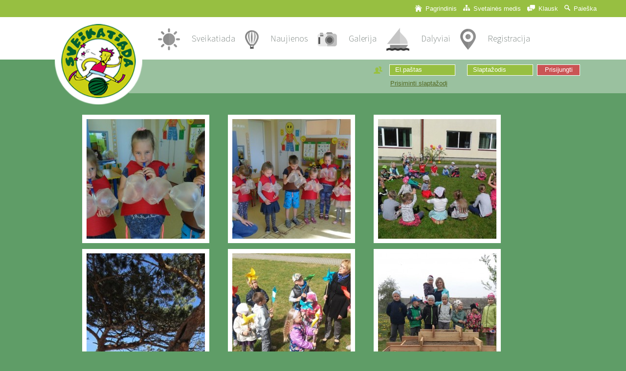

--- FILE ---
content_type: text/html; charset=utf-8
request_url: http://sveikatiada.lt/projekto-naujienos-12/sveikatinimo-ideju-konkursas-kvepuok-giliau-gyvenk-sveikiau-325
body_size: 6943
content:
<!DOCTYPE html>
<html lang="en">
<head>
  <meta charset="utf-8">
  <meta http-equiv="X-UA-Compatible" content="IE=edge">
  <meta name="description" content="">
  <meta name="author" content="Igor Lebedev">
  <link rel="icon" href="http://sveikatiada.lt/favicon.ico">


  <meta name="Robots" content="all, index"/> 
  <meta name="Googlebot" content="all, index"/>
  <meta name="Revisit-after" content="1 Months"/>
  <meta name="Expires" content="never"/>  

  <title>Projekto naujienos - Projektas „Sveikatiada“</title>

  <link href='http://fonts.googleapis.com/css?family=Source+Sans+Pro:400,200,300,600,700,900&subset=latin,latin-ext' rel='stylesheet' type='text/css'>

  <link href="http://sveikatiada.lt/application/views/theme/css/bootstrap.min.css" rel="stylesheet">
  <link href="http://sveikatiada.lt/application/views/theme/css/bootstrap-theme.css" rel="stylesheet">
  <link rel="stylesheet" href="http://sveikatiada.lt/application/views/theme/js/fancybox/jquery.fancybox.css" type="text/css" media="screen" />

  <!-- HTML5 shim and Respond.js IE8 support of HTML5 elements and media queries -->
  <!--[if lt IE 9]>
    <script src="https://oss.maxcdn.com/html5shiv/3.7.2/html5shiv.min.js"></script>
    <script src="https://oss.maxcdn.com/respond/1.4.2/respond.min.js"></script>
  <![endif]-->

  <script src="https://ajax.googleapis.com/ajax/libs/jquery/1.11.1/jquery.min.js"></script>
  <script>
    (function(i,s,o,g,r,a,m){i['GoogleAnalyticsObject']=r;i[r]=i[r]||function(){
    (i[r].q=i[r].q||[]).push(arguments)},i[r].l=1*new Date();a=s.createElement(o),
    m=s.getElementsByTagName(o)[0];a.async=1;a.src=g;m.parentNode.insertBefore(a,m)
    })(window,document,'script','//www.google-analytics.com/analytics.js','ga');
    ga('create', 'UA-47926975-1', 'auto');
    ga('send', 'pageview');
  </script>
</head>
<body id="bg">
<div id="fb-root"></div>
<script>(function(d, s, id) {
  var js, fjs = d.getElementsByTagName(s)[0];
  if (d.getElementById(id)) return;
  js = d.createElement(s); js.id = id;
  js.src = "//connect.facebook.net/lt_LT/sdk.js#xfbml=1&version=v2.0";
  fjs.parentNode.insertBefore(js, fjs);
}(document, 'script', 'facebook-jssdk'));</script><div class="container-fluid">
	<div class="header inner">
		<div class="tbg">
			<ul>
				<li><a href="http://sveikatiada.lt/"><img src="http://sveikatiada.lt/application/views/theme/image/icon-home.png" alt="home"> Pagrindinis</a></li>
				<li><a href="http://sveikatiada.lt/sitemap"><img src="http://sveikatiada.lt/application/views/theme/image/icon-webtree.png" alt=""> Svetainės medis</a></li>
				<li><a class="klausk" data-placement="bottom" href=""><img src="http://sveikatiada.lt/application/views/theme/image/icon-ask.png" alt=""> Klausk</a></li>
				<li><a data-placement="left" class="search" href=""><img src="http://sveikatiada.lt/application/views/theme/image/icon-search.png" alt=""> Paieška</a></li>
							</ul>
			<div id="klauskkontent" class="hide">
				<div class="container-fluid">
					<div class="row ccform">
						<span id="contact_form_alert"></span>
						<form action="forma/send_message/" method="post" accept-charset="utf-8" enctype="multipart/form-data" class="contact_form">
							<div class="col-md-4">
								<label>Vardas <span class="req">*</span></label>
								<input type="text" class="form-control" name="name" placeholder="Jūsų vardas">
								<label>Pavardė</label>
								<input type="text" class="form-control" name="surname" placeholder="Jūsų pavardė">
								<label>El.paštas <span class="req">*</span></label>
								<input type="text" class="form-control" name="email" placeholder="Jūsų el.paštas">
					          	<label>Tema</label>
								<input type="text" class="form-control" name="subject" placeholder="Tema">
							</div>
							<div class="col-md-8">
								<label>Pranešimas <span class="req">*</span></label>
								<textarea name="message" id="message" class="form-control span12" rows="7"></textarea>
								<input type="hidden" name="language" value="lt">
								<input type="hidden" name="dsasdasd" value="">
								<br />
								<button type="submit" class="submit btn btn-danger pull-right">Siųsti</button>
							</div>
						</form>
					</div>
				</div>
			</div>
			<div id="searchcont" class="hide">
				<form action="http://sveikatiada.lt/search" method="post" role="form" accept-charset="utf-8" enctype="multipart/form-data" class="search_form" id="search_form">
				  <div class="form-group">
				    <input type="text" placeholder="Raktažodis" name="keyword" class="ninput" required="required" />
				    <button type="submit" class="submit btn btn-danger" id="search_sbmt">Paieška</button>
				  </div>
				</form>
			</div>
		</div>
		<div class="container hcontainer">
			<div class="row">
				<div class="col-xs-3 text-center">
					<a class="brand" href="http://sveikatiada.lt/#virsus"><img src="http://sveikatiada.lt/application/views/theme/image/logo.png" alt="Projektas „Sveikatiada“" /></a>
				</div>
				<div class="col-xs-9">
					<div class="menu">
						<ul class="nav"><li class=""><a href="http://sveikatiada.lt/#virsus">
					
					<span class="item-name">Pagrindinis</span>
				</a></li><li class=""><a href="http://sveikatiada.lt/#sveikatiada">
					<img src="http://sveikatiada.lt/application/views/theme/image/sveikatiada.png" alt="Sveikatiada"/>
					<span class="item-name">Sveikatiada</span>
				</a></li><li class=""><a href="http://sveikatiada.lt/#naujienos">
					<img src="http://sveikatiada.lt/application/views/theme/image/naujienos.png" alt="Naujienos"/>
					<span class="item-name">Naujienos</span>
				</a></li><li class=""><a href="http://sveikatiada.lt/#galerija">
					<img src="http://sveikatiada.lt/application/views/theme/image/galerija.png" alt="Galerija"/>
					<span class="item-name">Galerija</span>
				</a></li><li class=""><a href="http://sveikatiada.lt/#dalyviai">
					<img src="http://sveikatiada.lt/application/views/theme/image/dalyviai.png" alt="Dalyviai"/>
					<span class="item-name">Dalyviai</span>
				</a></li><li class=""><a href="http://sveikatiada.lt/#registracija">
					<img src="http://sveikatiada.lt/application/views/theme/image/registracija.png" alt="Registracija"/>
					<span class="item-name">Registracija</span>
				</a></li></ul>					</div>
				</div>
			</div>
		</div>
		<div class="login-window">
			<div class="lw-container">
				<div class="content-container">
						<script>
	$(document).ready(function($){
		$(".user_form .submit").click(function(event){
			$.ajax({
				url: "http://sveikatiada.lt/login",
				type: "POST",
				dataType : 'json',
				data: $('.user_form').serialize(),
				success: function(data){  
					if (data.error === false) {
						$(".lw-container .content-container").html(data.log_data);
						setTimeout(function() {
							location.reload();
						}, 1000);
					}
					$("#user_form_alert").html(data.message);
				}
			});
			event.preventDefault();
		});
		
		$(document).on('click', '#fpformSubmit', function(e) {
			e.preventDefault();
			$.ajax({
				url: $(this).closest('form').attr('action'),
				type: "POST",
				dataType : 'json',
				data: $(this).closest('form').serialize(),
				success: function(data){  
					$("#forget_pass_alert").html(data.message);
					if (data.error == false) {
						$('#fpform').trigger("reset");
					};
				}
			});
		});
	});
</script>

<div id="user_form_alert"></div>
<form action="http://sveikatiada.lt/login" method="post" role="form" accept-charset="utf-8" enctype="multipart/form-data" class="user_form">
	<img src="http://sveikatiada.lt/application/views/theme/image/icon-login.png" alt="login">
  <input class="email" placeholder="El.paštas" required type="email" name="identity">
  <input class="pass" placeholder="Slaptažodis" required type="password" name="password">
  <input value="1" type="hidden" name="remember">
  <button class="submit" type="submit">Prisijungti</button>
</form>
<a data-placement="bottom" data-toggle="popover" data-title="Prisiminti slaptažodį" data-container="body" type="button" data-html="true" href="#" id="forget_pass" class="forget_pass">Prisiminti slaptažodį</a>
<div id="pcont" class="hide">
	<div id="forget_pass_alert"></div>
	<form action="http://sveikatiada.lt/my_account/forget_pass" method="post" role="form" accept-charset="utf-8" enctype="multipart/form-data" class="forget_pass_form" id="fpform">
	  <div class="form-group">
	    <input type="email" placeholder="El.paštas" name="email" class="ninput" required="required" />
	    <button type="submit" class="submit btn btn-danger" id="fpformSubmit">Atnaujinti slaptažodį</button>
	  </div>
	</form>
</div>				</div>
			</div>
		</div>
	</div>
</div><link href="http://sveikatiada.lt/application/views/theme/css/renginiai.css" rel="stylesheet">
<br />
<div class="container-fluid container-inner article">
	<div class="container">
		<div class="row">
			<div class="col-xs-12">
							</div>
		</div>
		<div class="row">
			<div class="col-xs-10 col-xs-offset-1">
				<div class="topDesc">
																										<a href="http://sveikatiada.lt/upload/articles_images/325/def/Paveikslėlis1.jpg" class="thumb image innerimg gal0" rel="gallery-451"><span class="img-container">
									<img src="http://sveikatiada.lt/upload/articles_images/325/thumb/Paveikslėlis1.jpg" alt="0" title="0"/>
								</span>
								</a>
															<a href="http://sveikatiada.lt/upload/articles_images/325/def/Paveikslėlis2.jpg" class="thumb image innerimg gal0" rel="gallery-451"><span class="img-container">
									<img src="http://sveikatiada.lt/upload/articles_images/325/thumb/Paveikslėlis2.jpg" alt="0" title="0"/>
								</span>
								</a>
															<a href="http://sveikatiada.lt/upload/articles_images/325/def/Paveikslėlis3.jpg" class="thumb image innerimg gal0" rel="gallery-451"><span class="img-container">
									<img src="http://sveikatiada.lt/upload/articles_images/325/thumb/Paveikslėlis3.jpg" alt="0" title="0"/>
								</span>
								</a>
															<a href="http://sveikatiada.lt/upload/articles_images/325/def/Paveikslėlis4.jpg" class="thumb image innerimg gal0" rel="gallery-451"><span class="img-container">
									<img src="http://sveikatiada.lt/upload/articles_images/325/thumb/Paveikslėlis4.jpg" alt="0" title="0"/>
								</span>
								</a>
															<a href="http://sveikatiada.lt/upload/articles_images/325/def/Paveikslėlis9.jpg" class="thumb image innerimg gal0" rel="gallery-451"><span class="img-container">
									<img src="http://sveikatiada.lt/upload/articles_images/325/thumb/Paveikslėlis9.jpg" alt="0" title="0"/>
								</span>
								</a>
															<a href="http://sveikatiada.lt/upload/articles_images/325/def/Paveikslėlis10.jpg" class="thumb image innerimg gal0" rel="gallery-451"><span class="img-container">
									<img src="http://sveikatiada.lt/upload/articles_images/325/thumb/Paveikslėlis10.jpg" alt="0" title="0"/>
								</span>
								</a>
																							<div class="content innercont">
						<div class="heading">SVEIKATINIMO IDĖJŲ KONKURSAS: ,,Kvėpuok giliau - gyvenk sveikiau"</div>
						<hr />
						<div class="date">
							2017-08-07						</div>
					</div>
				</div><br />
				<p style="margin: 0px 2px; border: 0px; padding: 0px; text-indent: 2em; text-align: justify; color: rgb(0, 0, 0); font-family: Arial, Helvetica, sans-serif; font-size: medium;">
	<span style="color:#ffffff;">&bdquo;Taisyklingas kvėpavimas ir aktyvi fizinė veikla ne tik treniruoja vaikų kvėpavimo sistemą, ją grūdina, bet ir turi didelę įtaką fiziniam vaikų vystymuisi. Todėl labai svarbu vaikus i&scaron;mokyti kvėpuoti taisyklingai. Kvėpavimas &ndash; tai sveikas gyvenimas&ldquo;, &ndash; teigė Kurmaičių pradinės mokyklos ikimokyklinio ugdymo auklėtoja Jurgita Česnavičienė, pristačiusi gegužės-birželio mėnesiais įvykdytą projektą ,,Kvėpuok giliau &ndash; gyvenk sveikiau&ldquo;.</span></p>
<p style="margin: 0px 2px; border: 0px; padding: 0px; text-indent: 2em; text-align: justify; color: rgb(0, 0, 0); font-family: Arial, Helvetica, sans-serif; font-size: medium;">
	<br />
	<span style="color:#ffffff;">&nbsp; &nbsp;Pasak J. Česnavičienės, daug vaikų kvėpuoja netaisyklingai ir pavir&scaron;utini&scaron;kai, kartais nesąmoningai sulaiko kvėpavimą, o tai yra žalinga jų sveikatai.</span></p>
<p style="margin: 0px 2px; border: 0px; padding: 0px; text-indent: 2em; text-align: justify; color: rgb(0, 0, 0); font-family: Arial, Helvetica, sans-serif; font-size: medium;">
	<br />
	<span style="color:#ffffff;">&nbsp; &nbsp; &nbsp; &bdquo;Pastaraisiais metais padidėjo vir&scaron;utinių kvėpavimo takų susirgimų tarp vaikų. Tėvai mažai dėmesio skiria vaikų kvėpavimui, buvimui gryname ore, mank&scaron;telėms, žaidimams-pratimams, kurie i&scaron;moko vaikus taisyklingai kvėpuoti &ndash; tai padėtų sumažinti sergamumą kvėpavimo takų ligomis&ldquo;, &ndash; teigė J. Česnavičienė, paai&scaron;kindama, kaip kilo idėja parengti projektą, mokantį taisyklingo kvėpavimo įgūdžių.</span></p>
<p style="margin: 0px 2px; border: 0px; padding: 0px; text-indent: 2em; text-align: justify; color: rgb(0, 0, 0); font-family: Arial, Helvetica, sans-serif; font-size: medium;">
	<br />
	<span style="color:#ffffff;">&nbsp; &nbsp; &nbsp; &nbsp;Projektu ,,Kvėpuok giliau &ndash; gyvenk sveikiau&ldquo; Kurmaičių pradinė mokykla atsiliepė į sveikos gyvensenos ugdymo programos &bdquo;Sveikatiados&ldquo; kvietimą teikti parai&scaron;kas sveikatinimo idėjų konkurse &ndash; juo siekiama paremti mokyklų originaliausias idėjas, kuriomis būtų galima populiarinti sveiką gyvenseną. Prie konkurso įgyvendinimo prisideda UAB ,,Pontem&quot; bei V&scaron;Į ,,Kretingos maistas.&nbsp;</span></p>
<p style="margin: 0px 2px; border: 0px; padding: 0px; text-indent: 2em; text-align: justify; color: rgb(0, 0, 0); font-family: Arial, Helvetica, sans-serif; font-size: medium;">
	<br />
	<span style="color:#ffffff;">&nbsp; &nbsp; &nbsp; &nbsp;&bdquo;Konkurso organizatoriai sulaukė didelio mokyklų aktyvumo ir įsitraukimo į idėjų kūrimą &ndash; konkurse dalyvavo 63 mokyklos ir darželiai. Komisija, vertindama visas gautas idėjas, atsižvelgė į atitikimą konkurso nuostatoms, siūlomos idėjos masi&scaron;kumą bei originalumą, projekto svarbą mokyklos bendruomenei bei bendruomenės ir partnerių įsitraukimą ir, žinoma, pateikto projekto tęstinumą. Geriausius projektus pateikusioms ugdymo įstaigoms buvo paskirtas finansavimas idėjoms įgyvendinti. Mūsų mokykla konkursui pateikė parai&scaron;ką ,,Kvėpuok giliau &ndash; gyvenk sveikiau&ldquo; &ndash; laimėjome ir vykdėme įvairias veiklas: darėme taisyklingo kvėpavimo pratimus, įsirengėme pakeliamą lysvę, kurioje pasodinome vaistinių augalų, nusipirkome įvairių kvėpavimui skirtų priemonių&ldquo;, &ndash; pasidžiaugė J. Česnavičienė.</span></p>
<p style="margin: 0px 2px; border: 0px; padding: 0px; text-indent: 2em; text-align: justify; color: rgb(0, 0, 0); font-family: Arial, Helvetica, sans-serif; font-size: medium;">
	<br />
	<span style="color:#ffffff;">&nbsp; &nbsp;Jos teigimu, vykdant projektą ,,Kvėpuok giliau &ndash; gyvenk sveikiau&ldquo; ikimokyklinio (1-6 metų) ir prie&scaron;mokyklinio ugdymo (6-7 metų) grupių vaikai i&scaron; pradžių atliko testą, i&scaron;siai&scaron;kinant, ar jie kvėpuoja taisyklingai, o paskui jie buvo mokomi kvėpavimo pratimų, kurie buvo integruojami į įvairius žaidimus ir veiklas.</span></p>
<p style="margin: 0px 2px; border: 0px; padding: 0px; text-indent: 2em; text-align: justify; color: rgb(0, 0, 0); font-family: Arial, Helvetica, sans-serif; font-size: medium;">
	<br />
	<span style="color:#ffffff;">&nbsp; &nbsp; &bdquo;Vaikų kasdien laukė vis naujas užsiėmimas, per kurį buvo mokomasi taisyklingo kvėpavimo įgūdžių. I&scaron; pradžių vaikams nebuvo lengva suprasti, kada ir kaip reikia įtraukti orą, o kada &ndash; i&scaron;pūsti, jiems imdavo svaigti galva, bet neilgai trukus jie perprato, kaip reikia taisyklingai atlikti užduotis&ldquo;, &ndash; pasakojo J. Česnavičienė, kuri užduotis kūrė, pasitardama su visuomenės sveikatos priežiūros specialiste.</span><br />
	&nbsp;</p>
<p style="margin: 0px 2px; border: 0px; padding: 0px; text-indent: 2em; text-align: justify; color: rgb(0, 0, 0); font-family: Arial, Helvetica, sans-serif; font-size: medium;">
	<span style="color:#ffffff;">&nbsp;Kvėpavimo pratimai buvo ne tik naudingi, bet ir žaismingi, todėl vaikai juos noriai atliko: pavyzdžiui, jie pūsdami orą per &scaron;iaudelį turėjo varinėti kamuoliuką tam tikromis kryptimis, bandyti &scaron;iaudeliu perne&scaron;ti žiedlapį nuo vieno stalo prie kito, pūsti plunksneles, balionus, užpūsti žvakes ar įsukti vėjo malūnėlius. Daug įspūdžių vaikai patyrė per įstaigoje suorganizuotą burbulų pūtimo &scaron;ventę &ndash; ,,Burbuliadienį&ldquo;.</span></p>
<p style="margin: 0px 2px; border: 0px; padding: 0px; text-indent: 2em; text-align: justify; color: rgb(0, 0, 0); font-family: Arial, Helvetica, sans-serif; font-size: medium;">
	<br />
	<span style="color:#ffffff;">&nbsp; &nbsp; &nbsp;Stiprindami sveikatą, vaikai buvo skatinami judėti, žaisti, sportuoti gryname ore. Be to, darželinukai įgijo ir teorinių žinių &ndash; per sveikatingumo valandėlę ,,Kodėl a&scaron; turiu mokėti kvėpuoti?&ldquo; jie sužinojo, kaip įkvepiant ir i&scaron;kvepiant susitraukinėja plaučiai, kad jie yra didžiausias kūno organas &ndash; i&scaron;skleidę vidinį plaučių pavir&scaron;ių, užklotumėte maždaug 100 kv. m plotą. Vaikams buvo įdomu i&scaron;girsti ir tokių faktų: per vieną minutę įkvepiama apie 6 litrus oro, o per dieną vidutini&scaron;kai įkvepiame ir i&scaron;kvepiame iki 23 tūkstančių kartų ir taip i&scaron;gariname apie 500 ml vandens, per plaučius, kvėpuodami i&scaron; organizmo pa&scaron;aliname net 70 proc. medžiagų apykaitos produktų liekanų (toksinų, &scaron;lakų ir kt.) ir t.t. Vaikai, padedant tėvams, įstaigos kieme įsirengė pakeliamą lysvę, kurioje pasisėjo vaistažolių ir sužinojo, kuo jos gali būti naudingos susirgus per&scaron;alimo ligomis.</span></p>
<p style="margin: 0px 2px; border: 0px; padding: 0px; text-indent: 2em; text-align: justify; color: rgb(0, 0, 0); font-family: Arial, Helvetica, sans-serif; font-size: medium;">
	<br />
	<span style="color:#ffffff;">&nbsp; &nbsp;&bdquo;Nors projektas baigėsi, tačiau pratimus, skirtus mokyti taisyklingo kvėpavimo įgūdžius, į ugdomąją veiklą įtrauksime ir ateityje. Taip pat į projektą skatinome įsitraukti ir ugdytinių tėvus, su kuriais pasidalinome žiniomis apie kvėpavimo ligų profilaktines priemones, paraginome kvėpavimo pratimus, kurie vaikams yra tarsi žaidimas, atlikti ir namuose&ldquo;, &ndash; pasakojo J. Česnavičienė.</span></p>
<p style="margin: 0px 2px; border: 0px; padding: 0px; text-indent: 2em; text-align: justify; color: rgb(0, 0, 0); font-family: Arial, Helvetica, sans-serif; font-size: medium;">
	<br />
	<span style="color:#ffffff;">&nbsp; &nbsp; &nbsp; &nbsp;Kurmaičių pradinė mokykla &bdquo;Sveikatiados&ldquo; konkurse dalyvauja ir laimi jau trečius metus. Pernai įvykdytas projektas, skirtas plok&scaron;čiapėdystės profilaktikai ,,Takučiu į sveikatos &scaron;alį&ldquo; &ndash; už skirtas lė&scaron;as mokyklos kieme įsirengtas ,,Sveikatingumo takelis&ldquo;, įsigyti plok&scaron;čiapėdystės profilaktikai skirti nelygios faktūros diskai.</span></p>
<p style="margin: 0px 2px; border: 0px; padding: 0px; text-indent: 2em; text-align: justify; color: rgb(0, 0, 0); font-family: Arial, Helvetica, sans-serif; font-size: medium;">
	&nbsp;</p>
<h3 style="margin: 0px; font-family: &quot;Times New Roman&quot;, Times, serif; font-size: 17.6px; color: rgb(0, 0, 0);">
	<span style="color:#ffffff;">Testas: Kaip pasitikrinti, ar vaiko kvėpavimas yra taisyklingas (Jeigu į visus teiginius atsakymas &bdquo;taip&ldquo;, vadinasi, kvėpuojama taisyklingai):</span></h3>
<p style="margin: 0px 2px; border: 0px; padding: 0px; text-indent: 2em; text-align: justify; color: rgb(0, 0, 0); font-family: Arial, Helvetica, sans-serif; font-size: medium;">
	<span style="color:#ffffff;">&bull; kvėpavimas tylus, negirdimas;</span></p>
<p style="margin: 0px 2px; border: 0px; padding: 0px; text-indent: 2em; text-align: justify; color: rgb(0, 0, 0); font-family: Arial, Helvetica, sans-serif; font-size: medium;">
	<span style="color:#ffffff;">&bull; kvėpuojant nesikilnoja krūtinės ląsta;</span></p>
<p style="margin: 0px 2px; border: 0px; padding: 0px; text-indent: 2em; text-align: justify; color: rgb(0, 0, 0); font-family: Arial, Helvetica, sans-serif; font-size: medium;">
	<span style="color:#ffffff;">&bull; kvėpuojant pečių juostos raumenys nejuda;</span></p>
<p style="margin: 0px 2px; border: 0px; padding: 0px; text-indent: 2em; text-align: justify; color: rgb(0, 0, 0); font-family: Arial, Helvetica, sans-serif; font-size: medium;">
	<span style="color:#ffffff;">&bull; kvėpuojant kilnojasi pilvas (įkvepiant jis i&scaron;sipučia, o i&scaron;kvepiant susitraukia);</span></p>
<p style="margin: 0px 2px; border: 0px; padding: 0px; text-indent: 2em; text-align: justify; color: rgb(0, 0, 0); font-family: Arial, Helvetica, sans-serif; font-size: medium;">
	<span style="color:#ffffff;">&bull; nesinori giliai atsidusti;</span></p>
<p style="margin: 0px 2px; border: 0px; padding: 0px; text-indent: 2em; text-align: justify; color: rgb(0, 0, 0); font-family: Arial, Helvetica, sans-serif; font-size: medium;">
	<span style="color:#ffffff;">&bull; kvėpuojama pro nosį;</span></p>
<p style="margin: 0px 2px; border: 0px; padding: 0px; text-indent: 2em; text-align: justify; color: rgb(0, 0, 0); font-family: Arial, Helvetica, sans-serif; font-size: medium;">
	<span style="color:#ffffff;">&bull; kvėpavimo dažnis &ndash; ne daugiau kaip 10&ndash;15 kartų per minutę;</span></p>
<p style="margin: 0px 2px; border: 0px; padding: 0px; text-indent: 2em; text-align: justify; color: rgb(0, 0, 0); font-family: Arial, Helvetica, sans-serif; font-size: medium;">
	<span style="color:#ffffff;">&bull; pridėjus delną prie nosies, i&scaron;kvėpiant jaučiama ne oro srovė, o &scaron;iluma.<br />
	<br />
	<br />
	Pajūrio naujienos</span></p>
				<hr />
				<div class="fb-share-button" style="background:#fff; padding:0px 3px 3px 3px; border-radius:4px;" data-href="http://sveikatiada.lt/projekto-naujienos-12/sveikatinimo-ideju-konkursas-kvepuok-giliau-gyvenk-sveikiau-325"></div>
				<div class="related_articles">
											<a href="http://sveikatiada.lt/projekto-naujienos-12/tukstanciai-lietuvos-moksleiviu-isgelbejo-ir-paaukojo-5-tonas-maisto-458" class="item">
							Tūkstančiai Lietuvos moksleivių išgelbėjo ir paaukojo 5 tonas maisto <span class="pull-right">2022-11-24</span>
						</a>
											<a href="http://sveikatiada.lt/projekto-naujienos-12/piesiniu-konkursas-pasaulis-kuriame-maisto-uztenka-visiems-457" class="item">
							Piešinių konkursas “Pasaulis, kuriame maisto užtenka visiems” <span class="pull-right">2022-09-05</span>
						</a>
											<a href="http://sveikatiada.lt/projekto-naujienos-12/konkursas-kuo-daugiau-isgelbeto-maisto-456" class="item">
							Konkursas – „Kuo daugiau išgelbėto maisto!” <span class="pull-right">2022-09-05</span>
						</a>
											<a href="http://sveikatiada.lt/projekto-naujienos-12/sveikatiados-ambasadoriu-suvaziavimas-viskas-apie-svente-vienoje-vietoje-455" class="item">
							„Sveikatiados“ ambasadorių suvažiavimas! Viskas apie šventę vienoje vietoje <span class="pull-right">2022-06-27</span>
						</a>
											<a href="http://sveikatiada.lt/projekto-naujienos-12/visus-sveikiname-su-tarptautine-sokio-diena-ir-kvieciame-dalyvauti-konkurse-sok-ir-nesustok-452" class="item">
							Kviečiame dalyvauti konkurse - „Šok ir nesustok“! <span class="pull-right">2022-04-28</span>
						</a>
											<a href="http://sveikatiada.lt/projekto-naujienos-12/pietu-kovu-ringo-laimetojai-453" class="item">
							„Pietų kovų ringo!" - LAIMĖTOJAI <span class="pull-right">2022-04-22</span>
						</a>
											<a href="http://sveikatiada.lt/projekto-naujienos-12/konkursas-pietu-kovu-ringas-451" class="item">
							Konkursas - „Pietų kovų ringas! <span class="pull-right">2022-03-14</span>
						</a>
											<a href="http://sveikatiada.lt/projekto-naujienos-12/pietu-kovu-ringo-receptai-450" class="item">
							„Pietų kovų ringo" receptai! <span class="pull-right">2022-03-12</span>
						</a>
											<a href="http://sveikatiada.lt/projekto-naujienos-12/mano-megstamiausias-uzkandis-laimetojai-449" class="item">
							„Mano mėgstamiausias užkandis!" - laimėtojai! <span class="pull-right">2022-03-07</span>
						</a>
									</div>
			</div>
		</div>
		<br /><br />
	</div>
</div>
<br /><br /><br />	<div class="footer">
		<div class="top-arrow" id="scroller"></div>
		<div class="text">
			<div class="container">
				<div class="row">
					<div class="col-xs-12">
						<p class="pull-left">&copy; Projektas „Sveikatiada“ 2026</p>
						<p class="pull-right">Sukūrė <a href="http://dizainoarkliukas.lt" target="_blank">Dizaino arkliukas</a></p>        
					</div>
				</div>
			</div>
		</div>
			</div>
	<script type="text/javascript" src="http://sveikatiada.lt/application/views/theme/js/bootstrap.min.js"></script>
	<script type="text/javascript" src="http://sveikatiada.lt/application/views/theme/js/fancybox/jquery.fancybox.pack.js"></script>
	<script type="text/javascript" src="http://sveikatiada.lt/application/views/theme/js/jquery.mousewheel-3.0.6.pack.js"></script>
	<script type="text/javascript" src="http://sveikatiada.lt/application/views/theme/js/skrollr.min.js"></script>
	<script type="text/javascript" src="http://sveikatiada.lt/application/views/theme/js/jquery.nicescroll.min.js"></script>
	<script type="text/javascript" src="http://sveikatiada.lt/application/views/theme/js/default.js"></script>
</body>
</html>

--- FILE ---
content_type: text/css
request_url: http://sveikatiada.lt/application/views/theme/css/bootstrap-theme.css
body_size: 4191
content:
.nicescroll-rails {
  z-index: 999 !important;
}
* {
  -webkit-text-size-adjust:none !important;
  outline: none !important;
}
html, body {
  font-family: 'Source Sans Pro', sans-serif;
  font-size: 14px;
}
body {
  min-width: 1170px;
  position: relative;
  height: 100% !important;
}
.container-fluid {
  padding: 0px;
  min-width: 1170px;
}
.container {
  max-width: none !important;
  width: 1170px;
  min-width: 1170px;
}
.section {
  min-height: 1000px;
  background: #e9e5e5;
}
.section0 {
  background: #97bf41;
  height: 1132px;
}
.tbg {
  background: #97bf41;
  height: 35px;
  text-align: right;
}
.tbg ul {
  margin: 0px auto;
  padding: 7px 0px 0px 0px;
  list-style: none;
  width: 1170px;
}
.tbg ul li {
  display: inline-block;
  vertical-align: middle;
}
.tbg ul li a {
  color: #fff;
  text-decoration: none;
  display: block;
  margin: 0px 5px;
  font-family: 'Arial', sans-serif;
  font-size: 0.9em;
}
.tbg ul li a img {
  vertical-align: top;
  margin-right: 3px;
}
.hcontainer {
  height: 87px;
}
.header {
  min-width: 1170px;
  width: 100%;
  height: 190px;
  background: url(../image/hbg.png) repeat-x;
  position: fixed;
  z-index: 999;
}
.header.inner {
  position: relative;
}
.brand {
  z-index: 9999;
  display: inline-block;
  height: 179px;
  width: 179px;
  position: relative !important;
}
.brand img {
  max-width: 100%;
}
/*.scr .brand {
  height: 132px;
}*/
.menu ul {
  padding: 0px;
  margin: 0px 0px 0px -50px;
  vertical-align: top;
  list-style: none;
}
.menu ul li {
  display: inline-block;
  vertical-align: middle;
  margin: 0px 10px;
}
.menu ul li:first-child {
  display: none;
}
.menu ul li a {
  line-height: 87px;
  font-size: 18px;
  font-weight: 200;
  font-size: 1.3em;
  color: #48544f;
  display: block;
  background: none;
  padding: 0px;
}
.menu ul li a span {
  -webkit-transition: color, 0.2s ease;
  -o-transition: color, 0.2s ease;
  transition: color, 0.2s ease;
}
.menu ul li a:hover, .menu ul li a:focus {
  text-decoration: none;
  background: none;
}
.menu ul li a:hover span, .menu ul li.active a span {
  color: #97bf41;
}
.menu ul li.active a {
  background: url('../image/navhover.png') no-repeat scroll 75% 100% transparent;
}
.menu ul li a img {
  margin-right: 20px;
}
.login-window {
  background: url(../image/top-inner-bg-wide.png) no-repeat top center;
  width: 100%;
  min-width: 1170px;
}
.alert {
  padding: 10px 15px;
  margin-bottom: 10px;
}
.alert-danger {
  background: #fff;
}
.lw-container {
  height: 69px;
  width: 850px;
  margin: 0px auto;
}
.content-container {
  position: relative;
}
.lw-container .content-container {
  width: 1140px;
  margin-left: -165px;
  text-align: right;
  position: relative;
}
.user_form {
  font-family: 'Arial', sans-serif;
  padding: 10px 0px 5px 0px;
}
.user_form img, .logged img {
  margin-right: 10px;
}
.submit {
  -webkit-transition: all 0.3s ease;
  -o-transition: all 0.3s ease;
  transition: all 0.3s ease;
}
.user_form input, .user_form .submit {
  display: inline-block;
  vertical-align: middle;
  width: 135px;
  padding: 2px 11px;
  border: solid #fff 1px;
  background: #97bf41;
  color: #fff;
  font-size: 0.9em;
  margin-right: 4px;
}
.user_form input.email {
  margin-right: 20px;
}
.user_form .submit {
  width: 88px;
  background: #ca5454;
}
.forget_pass {
  font-family: 'Arial', sans-serif;
  margin-right: 275px;
  color: #516720;
  font-size: 0.9em;
  text-decoration: underline;
}
.forget_pass:hover {
  text-decoration: none;
  color: #516720;
}
.user_form ::-webkit-input-placeholder { /* WebKit browsers */
  color:    #fff;
}
.user_form :-moz-placeholder { /* Mozilla Firefox 4 to 18 */
  color:    #fff;
  opacity:  1;
}
.user_form ::-moz-placeholder { /* Mozilla Firefox 19+ */
  color:    #fff;
  opacity:  1;
}
.user_form :-ms-input-placeholder { /* Internet Explorer 10+ */
  color:    #fff;
}

.skrollable {
  position:fixed;
  /*z-index:100;*/
}

.skrollr-mobile .skrollable {
  position:absolute;
}

.skrollable .skrollable {
  position:absolute;
}

.skrollable .skrollable .skrollable {
  position:static;
}
#clouds1 {
  height: 252px;
  background: url(../image/par-big_clouds.png) no-repeat top center;
  width: 100%;
}
#clouds2 {
  height: 165px;
  background: url(../image/par-small_clouds.png) no-repeat top center;
  width: 100%;
}
#city {
  height: 309px;
  background: url(../image/par-city.png) no-repeat top center;
  width: 100%;
}
#people {
  height: 882px;
  background: url(../image/par-people.png) no-repeat top center;
  width: 100%;
}
#content1 {
  height: 238px;
  background: #acdc77;
  width: 100%;
}
.center {
  width: 0px;
  height: 238px;
  display: inline-block;
  vertical-align: middle;
}
#content1 .description {
  display: inline-block;
  vertical-align: middle;
  width: 99%;
}
#content1 .description .content {
  width: 975px;
  padding-left: 30px;
  margin: 0px auto;
  color: #4d4d4d;
  line-height: 16px;
}
#content1 .description .content table tr td {
  vertical-align: top;
}
#content1 .description .content table tr td:first-child {
  width: 163px;
}
#content1 .description .content table tr td:first-child + td {
  width: 700px;
  padding-right: 100px;
}
#content1 .description .content table tr td:first-child + td + td {
  width: 170px;
}
#content1 .description .content table tr td:first-child + td + td + td {
  width: 400px;
}
#content1 .description .content strong {
  font-size: 1.3em;
  font-weight: normal;
  text-decoration: underline;
}
#content1 .description .content a {
  font-weight: bold;
  text-decoration: none;
  color: #4d4d4d;
}
.main-block {
  position: relative;
  z-index: 2;
  min-height: 150px;
  margin-top: 290px;
}
.main-block h1 {
  font-size: 48px;
  font-weight: 700;
  color: #fff;
  line-height: 95px;
  margin: 0px;
  padding: 0px; 
}
.search-form input {
  display: inline-block;
  vertical-align: middle;
  width: 653px;
  height: 54px;
  background: #fff;
  border: 0px;
  border-radius: 2px;
  margin-right: 13px;
}
.search-form .submit {
  font-size: 18px;
  font-weight: 400;
  height: 54px;
  line-height: 54px;
  display: inline-block;
  vertical-align: middle;
  width: 135px;
  padding: 0px 11px;
  border: solid #fff 1px;
  background: #ca5454;
  color: #fff;
}
.search-form .submit:hover, .user_form .submit:hover {
  background: #a33737;
}
.section1 {
  background: #5791ac url(../image/greenBg.png) repeat-x bottom;
  height: 6600px;
}
#clouds3 {
  height: 190px;
  background: url(../image/par-clouds3.png) no-repeat top center;
  width: 100%;
}
#sea {
  height: 276px;
  background: url(../image/par-sea.png) repeat-x top center;
  width: 100%;
  opacity: 0.6;
}
#ship {
  height: 286px;
  background: url(../image/par-ship.png) no-repeat top center;
  width: 100%;
}
#sea-content {
  height: 500px;
  width: 100%;
}
.col-xs-12 {
  position: relative;
}
.round {
  width: 177px;
  height: 177px;
  display: inline-block;
  position: absolute;
  z-index: 9;
  top: -88px;
  left: 50%;
  margin-left: -88px;
}
.heading {
  text-align: center;
  color: #fff;
  font-size: 48px;
  font-weight: 200;
}
.section1 .round {
  background: url(../image/about-round.png) no-repeat top center;
}
.tabs {

}
.tabs-titles {
  margin: 70px 0px 40px;
}
.tabs-titles a {
  display: inline-block;
  vertical-align: middle;
  border: solid #fff 1px;
  color: #fff;
  font-weight: 500;
  font-size: 16px;
  padding: 0px 55px;
  line-height: 32px;
  margin-right: 30px;
  background: transparent;
}
.tabs-titles a.active {
  background: #f07150;
}
.tabs-content {
  font-size: 16px;
  color: #fff;
  line-height: 18px;
}
.tabs-content .tab {
  display: none;
}
.tabs-content .tab.active {
  display: block;
  font-size: 14px;
  line-height: 18px;
}
.section2 {
  background: #5f9d67;
  height: 2100px;
}
#clouds4 {
  width: 100%;
  background: url(../image/par-clouds4.png) no-repeat top center;
  height: 180px;
}
#baloon {
  width: 100%;
  background: url(../image/par-baloon.png) no-repeat top center;
  height: 302px;
}
#news-content {
  width: 100%;
  height: 725px;
}
.section2 .round {
  background: url(../image/news-round.png) no-repeat top center;
  margin-top: -2600px;
}
.art-tabs a {
  color: #fff !important;
  background: #41844e;
  border: 0px;
  -webkit-transition: background 0.2s ease;
  -o-transition: background 0.2s ease;
  transition: background 0.2s ease;
}
.art-tabs a.active, .art-tabs a:hover {
  background: #7ac489;
  text-decoration: none;
}
.articles {

}
.articles .image {
  display: block;
}
.articles .image .imgcont {
  height: 182px;
  overflow: hidden; 
  border: solid #fff 9px;
  border-left: solid #fff 12px;
  border-right: solid #fff 12px;
  background: #fff;
}
.articles .image img {
  max-width: 100%;
}
.articles h6 {
  font-size: 36px;
  font-weight: 200;
}
.articles h4 {
  font-size: 18px;
  font-weight: 200;
  text-transform: uppercase;
  margin: 10px 0px 15px 0px;
  line-height: 20px;
}
.articles .description {
  line-height: 18px;
  font-size: 14px;
  overflow: hidden;
  margin-bottom: 20px;
}
.articles .artdesc h6 {
  font-size: 12px;
  margin: 0px 0px 10px 0px;
  padding: 4px 0px;
  border-bottom: solid #8ac091 1px;
  border-top: solid #8ac091 1px;
}
.button {
  display: inline-block;
  padding: 0px 60px;
  line-height: 30px;
  background: #4b8b53;
  color: #fff;
  text-decoration: none;
  border-radius: 2px;
  -webkit-transition: background 0.2s ease;
  -o-transition: background 0.2s ease;
  transition: background 0.2s ease;
}
.button:hover {
  color: #fff;
  text-decoration: none;
  background: #7ac489;
}
.art-archyve {
  font-size: 18px;
  background: #134f26 !important;
  line-height: 34px;
}
.gal-archyve {
  font-size: 18px;
  border: solid #fff 1px;
  background: transparent !important;
  line-height: 34px;
}
.section3 {
  background: #ca5454;
  height: 1210px;
}
.section3 .round, .round.galerija, .round.video-galerija {
  background: url(../image/galerija-round.png) no-repeat top center;
}
.round.inner {
  position: relative;
  top: auto;
  left: auto;
  margin: 0px auto;
}
#gallery-content {
  width: 100%;
}
.image-gallery {

}
.image-gallery ul {
  display: block;
  list-style: none;
  margin: 0px;
  padding: 0px;
}
.image-gallery ul li {
  display: inline-block;
  vertical-align: top;
  width: 33%;
  text-align: center;
}
.image-gallery ul li a {
  display: block;
  margin: 0px auto;
  padding: 0px 50px;
  color: #fff;
  text-decoration: none;
  font-size: 18px;
  font-weight: 200;
}
.image-gallery ul li a:hover {
  text-decoration: underline;
}
.image-gallery ul li a .name {
  margin: 10px 0px;
}
.image-gallery ul li a .image, .gfimg {
  border: solid #f0cfcf 10px;
  border-radius: 95px;
  display: inline-block;
  overflow: hidden;
  width: 183px;
  height: 183px;
  background: #fff;
}
.image-gallery ul li a .image img, .gfimg img {
  max-width: 163px;
}
.photo-archyve {
  line-height: 42px;
  font-size: 18px;
  font-weight: 400;
  border: solid #fff 1px;
  background: transparent;
}
.photo-archyve:hover {
  background: #aa3f3f;
}
#world {
  width: 100%;
  background: url(../image/par-world.png) no-repeat top right;
  height: 230px;
}
#world-clouds {
  width: 472px;
  background: url(../image/par-world-clouds.png) no-repeat top right;
  height: 99px;
}
.section4 {
  background: #d69825;
  height: 2500px;
}
.section4 .round {
  background: url(../image/dalyviai-round.png) no-repeat top center;
}
#dalyviai-content {
  width: 100%;
}
.school-filter {
  margin-top: 20px;
  line-height: 68px;
  text-align: center;
  text-transform: uppercase;
  background: url(../image/school-filter-bg.png) no-repeat top center;
}
.school-filter a {
  color: #fff;
  font-size: 36px;
  font-weight: 200;
  display: inline-block;
  vertical-align: top;
  padding: 0px 9px;
}
.school-filter a:hover, .school-filter a.active {
  color: #00a859;
  text-decoration: none;
}
#map {
  background: url(../image/par-map.png) no-repeat top center;
  height: 536px;
  width: 686px;
  left: 50%;
  margin-left: -343px;
}
#trees {
  width: 100%;
  background: url(../image/par-trees.png) no-repeat top center;
  height: 220px;
}
#girl {
  width: 100%;
  background: url(../image/par-girl.png) no-repeat top right;
  height: 178px;
}
.section5 {
  background: #e9e5e5;
  height: 1500px;
}
.section5 .round {
  background: url(../image/registracija-round.png) no-repeat top center;
}
#registration-content {
  width: 100%;
}
#registration-content .heading {
  color: #f07150;
}
#registration-content .sub-heading {
  text-align: center;
  font-size: 18px;
  font-weight: 200;
  color: #2b2b2b;
  line-height: 41px;
  margin-top: 20px;
  background: url(../image/sub-heading-bg.png) no-repeat top center;
}
.reg-gallery {
  margin-top: 100px;
}
.reg-gallery ul {
  margin: 0px;
  padding: 0px;
  list-style: none;
  text-align: center;
}
.reg-gallery ul li {
  display: inline-block;
  vertical-align: top;
  text-align: center;
  width: 32%;
}
.reg-gallery ul li a {
  text-decoration: underline;
  color: #ca5454;
  font-size: 24px;
  font-weight: 500;
}
.reg-gallery ul li a:hover {
  opacity: 0.8;
}
.reg-gallery ul li a .name {
  margin-top: 24px;
  line-height: 24px;
}
.reg-gallery ul li a .image {

}
#registration-content .text {
  font-size: 18px;
  color: #2b2b2b;
  line-height: 20px;
  font-weight: 200;
}
.icon-heading {
  font-size: 18px;
  color: #2b2b2b;
  margin-bottom: 30px;
}
.icons a {
  display: inline-block;
  vertical-align: top;
  margin: 0px 12px;
}
.footer {
  position: relative;
  z-index: 999;
  border-top: solid #f07150 54px;
}
.footer p {
  margin: 0px;
}
.footer .text {
  position: absolute;
  top: -54px;
  height: 54px;
  line-height: 54px;
  font-size: 13px;
  color: #3d3d3d;
  font-weight: 200;
  left: 0px;
  width: 100%;
}
.footer .text a {
  color: #3d3d3d;
  font-weight: 200;
}
.section + .footer .text, .section + .footer .text a {
  color: #fff;
}
.remejai {
  padding: 10px 0px;
}
.top-arrow {
  width: 67px;
  height: 38px;
  cursor: pointer;
  background: #f07150 url(../image/scroll_up.png) no-repeat center center;
  position: absolute;
  top: -92px;
  right: 50%;
  margin-right: -550px;
}
.container-inner {

}
.container-inner .heading img {
  /*margin-left: 5px;*/
}
.school-column a, .sm_list .item {
  display: block;
  color: #fff;
  text-decoration: none;
}
.school-column a:hover,.sm_list .item:hover {
  text-decoration: underline;
}
.regions {
  color: #000;
}
.reg-filter .heading {
  font-size: 28px;
}
.reg-filter select {
  width: 400px;
  padding: 5px 10px;
  margin-top: 3px;
  font-size: 16px;
  color: #4f4f4f;
}
.message {
  border: solid #fff 1px;
  color: #fff;
  margin-bottom: 5px;
  line-height: 30px;
  padding: 0px 10px;
  font-size: 16px;
}
.school-data b {
  display: block;
  text-transform: uppercase;
  font-weight: 400;
  font-size: 18px;
  line-height: 18px;
  padding: 16px 0px;
}
.school-data.my_acc b {
  color: #7ea32e;
}
.school-data {
  line-height: 24px;
}
.school-data .event-list a {
  display: block;
  color: #fff;
  text-decoration: none;
  padding: 4px 0px;
}
.school-icon {
  height: 55px;
}
.user_form {

}
#user_form_alert {
  position: absolute;
  top: 75px;
  right: 0px;
}
.close {
  margin: 0px 10px;
}
.logged .dropdown {
  display: inline-block;
  vertical-align: middle;
}
.logged .dropdown .navbar-toggle {
  display: inline-block;
  z-index: 9999;
}
.navbar-toggle .icon-bar {
  border: solid #80a530 3px;
  border-radius: 4px;
}
.navbar-toggle .icon-bar+.icon-bar {
  margin-top: 2px;
}
.dropdown-backdrop {
  /*cursor: pointer;*/
}
.logged {
  line-height: 69px;
  color: #516720;
  font-size: 12px;
}
.logged .name {
  display: inline-block;
  vertical-align: top;
  font-weight: 700;
  text-decoration: underline;
}
.logged .dropdown-menu {
  background: #80a530;
  top: 40px;
  right: 25px;
}
.logged .dropdown-menu a {
  color: #fff !important;
  line-height: 38px;
  border-top: solid #a0c257 1px;
  background: transparent !important;
}
.logged .dropdown-menu a:hover {
  text-decoration: underline;
}
.logged .dropdown-menu .title {
  cursor: default;
  background: #4d3819;
  border-radius: 4px 4px 0px 0px !important;
  position: relative;
  border: 0px;
}
.logged .dropdown-menu .title a {
  cursor: default;
  text-decoration: none !important;
}
.logged .dropdown-menu .title .bg {
  width: 0; 
  height: 0; 
  border-left: 20px solid transparent;
  border-right: 20px solid transparent;
  border-top: 20px solid #4d3819;
  position: absolute;
  bottom: -4px;
  left: 20px;
}
.logged .dropdown-menu li {
  display: block;
}
.my_acc label {
  display: block;
  margin-top: 12px;
}
.ninput {
  display: block;
  width: 100%;
  /*width: 263px;*/
  height: 40px;
  padding: 7px 13px;
  background: #f6f6f6;
  border: solid #c9c9c9 1px;
  color: #626262;
  font-size: 14px;
}
.form-group {
  /*width: 350px;*/
}
.form-group .ninput {
  width: auto;
  height: 34px;
  display: inline-block;
  vertical-align: middle;
}
.my_acc.school-data .event-list a {
  color: #626262;
  text-decoration: underline;
  font-weight: 700;
}
.my_acc.school-data .event-list {
  padding: 0px 56px;
}
.my_acc textarea {
  width: 100%;
  display: block;
  padding: 7px 13px;
  background: #f6f6f6;
  border: solid #c9c9c9 1px;
  color: #626262;
  font-size: 14px;
}
.my_acc > div {
  /*border-left: solid #bfd297 1px;*/
}
.atnaujinti {
  background: #f07150;
  color: #fff;
  text-align: center;
  width: 259px;
  height: 34px;
  line-height: 34px;
  border: solid #fff 1px;
  -webkit-transition: all 0.2s ease;
  -o-transition: all 0.2s ease;
  transition: all 0.2s ease;
}
.atnaujinti:hover {
  background: #7ea32e;
}
.popover-title {
  color: #000;
}
.btn, .popover {
  border-radius: 0px;
}
.popover {
  max-width: 350px;
}
.popover-content #pcont {
  display: block !important;
}
hr {
  border-color: #c3c3c3;
}
.radi-fx, .checkbo-fx {
  display: inline-block;
  vertical-align: middle;
  width: 16px;
  height: 16px;
  border: solid #6d6d6d 1px;
  margin: 0px 2px 0px 0px;
  cursor: pointer;
}
.radi-checked, .checkbo-checked {
  display: block;
  width: 16px;
  height: 16px;
  background: url(../image/checked-bg.png) no-repeat center center;
}
.required {
  color: red;
}
.thumb {
}
.thumb .img-container {
  display: block;
  margin-bottom: 12px;
  height: 263px;
  /*width: 263px;*/
  border: solid #fff 9px;
  overflow: hidden;
  background: #fff;
}
.thumb .img-container img {
  margin-left: -64px;
}
.mokykla-filter .mokykla {
  width: 460px;
  background: #efcaca;
  color: #4f4f4f;
}
.mokykla-filter label {
  font-weight: 700;
}
.btn-transparent {
  background: transparent;
  border: solid #fff 1px;
  font-weight: 700;
  font-size: 16px;
  color: #fff !important;
  padding: 5px 36px;
}
.back_to_gallery {
  height: 122px;
  background: url(../image/back_to_gallery.png) repeat-x bottom center;
}
.back_to_gallery img {
  display: block;
  margin: 8px auto;
}
.back_to_gallery a {
  color: #fff;
  font-style: 18px;
  text-decoration: none;
}
.article .image {
  display: inline-block;
  vertical-align: top;
  /*width: 100%;*/
  margin-right: 35px;
}
.article .image.innerimg {
  width: 260px;
}
.article .content {
  display: inline-block;
  vertical-align: top;
  width: 345px;
}
.article .content.innercont {
  width: 630px;
}
.article .content .heading {
  line-height: 48px;
  text-align: left;
}
.article .content .date {
  font-size: 12px;
  line-height: 20px;
}
.register_to_event {
  padding: 13px 50px 13px 90px;
  color: #5f9d67;
  font-weight: 700;
  border-radius: 0px 0px 4px 4px;
  margin-top: -20px;
  background: #fff url(../image/eventreg.png) no-repeat 20px 50%;
}
.sm_heading {
  text-transform: uppercase;
  font-size: 18px;
}
.related_articles a {
  display: block;
  line-height: 50px;
  border-bottom: solid #fff 1px;
  color: #fff;
  text-decoration: none;
}
.popover-content .hide {
  display: block !important;
}
/*.ccform .popover-content {
  width: 700px;
  text-align: left;
}*/
.popover-content .container-fluid {
  min-width: 400px;
}
.popover {
  max-width: 500px;
  color: #000;
}
a.close {
  color: #000 !important;
}
.sitemap ul {
  margin: 0px;
}
.sitemap a {
  font-size: 16px;
  color: #fff;
}
#skrollr-body {
  /*z-index: 9999;*/
  /*position: relative;*/
}

--- FILE ---
content_type: text/css
request_url: http://sveikatiada.lt/application/views/theme/css/renginiai.css
body_size: 177
content:
body {
	background: #5f9d67;
	color: #fff;
}
.heading {
	color: #fff;
}
.footer {
	border-color: #fff;
}
.top-arrow {
	background: #fff url(../image/scroll_up_green.png) no-repeat center center;
}
.scr .login-window {
	visibility: visible;
}

--- FILE ---
content_type: application/javascript
request_url: http://sveikatiada.lt/application/views/theme/js/default.js
body_size: 2122
content:
function topNavScroll() {
	fixedfix();
	$("#forget_pass").popover('hide'); $(".search").popover('hide'); $(".klausk").popover('hide');
	if ($(window).scrollTop() >= 35) {
		$('.header').addClass('scr');
	} else {
		$('.header').removeClass('scr');
	}
}

$('body').on('click', '.contact_form .submit', function(e) {
	e.preventDefault();
	$.ajax({
		url: "http://sveikatiada.lt/forma/send_message/",
		type: "POST",
		dataType : 'json',
		data: $('.contact_form').serialize(),
		success: function(data){  
			$("#contact_form_alert").html(data.msg);
			if (data.error === false) {
				$('.contact_form :input').val("");
			}
		}
	});
});

$(".forget_pass").popover({
	html: true,
	content: $('#pcont').detach(),
});
$(".search").popover({
	html: true,
	content: $('#searchcont').detach(),
});
$(".klausk").popover({
	html: true,
	content: $('#klauskkontent').detach(),
});


$('.forget_pass, .search, .klausk').click(function(event) {
	event.preventDefault();
});

function fixedfix() {
	$('.header').css('left', parseInt(-1*$(window).scrollLeft())+'px');
}

$(".menu ul li a[href^='#'], a[href^='#'].brand").on('click', function(e) {
 e.preventDefault();
 var hash = this.hash;
 $('#skrollr-body').animate({
     scrollTop: $(this.hash).offset().top
   }, 1, function(){
     window.location.hash = hash;
   });
});

$('#scroller').click(function() {
	$('body,html').animate({
		scrollTop: 0
	}, 400);
	return false;
});

function bgmove(e, item) {
	var amountMovedX = (e.pageX * -1 / 50);
	var amountMovedY = (e.pageY * -1 / 50);
	item.css('background-position', amountMovedX + 'px ' + amountMovedY + 'px');
}

$(".thumb").fancybox();

$(function() {
	$('body').scrollspy({ target: '.menu' })

	$('.tabs-titles a:first-child, .tabs-content div:first-child').addClass('active');

	$(".tabs-titles a").on('click', function(e) {
		e.preventDefault();
		id = $(this).attr('href');
		$(this).parent().find('a').removeClass('active');
		$(this).addClass('active');
		$(this).parent().parent().find('.tabs-content div').removeClass('active');
		$(this).parent().parent().find(id).addClass('active');
	});

	var splits = window.location.href.replace('http://', '').split('/');
	if (splits[2] && $(splits[2]).length > 0) {
		$('.tabs-titles a[href="'+splits[2]+'"]').parent().find('a').removeClass('active');
		$('.tabs-titles a[href="'+splits[2]+'"]').addClass('active');
		$('.tabs-titles a').parent().parent().find('.tabs-content div').removeClass('active');
		$('.tabs-titles a').parent().parent().find(splits[2]).addClass('active');

		var hash = splits[1]+'/'+splits[2];
		setTimeout(function() {
			$('html, body').animate({
				scrollTop: $(splits[1]).offset().top
			}, 1, function(){
				window.location.hash = hash;
			});
		}, 1000);
	}; 


	$("select.mokykla").change(function(){
		$(this).parent().submit();
	});

	document.onscroll = topNavScroll;
	topNavScroll();
	fixedfix();
	skrollr.init();
	$("html").niceScroll({scrollspeed:100});
	$('body').mousemove(function(e) {
		bgmove(e, $(this));
	});

	var segment_str = window.location.pathname;
	var segment_array = segment_str.split( '/' );
	var last_segment = segment_array.pop();
	$('.school-filter a').each(function() {
		if ($(this).attr('class') == last_segment) {
			$(this).addClass('active');
		};
	});

	$('.submit').click(function(event) {
		$("#forget_pass").popover('hide'); $(".search").popover('hide'); $(".klausk").popover('hide');
	});

	// radio button design 
	$('input:radio').hide().each(function() {
			var label = $("label[for=" + '"' + this.id + '"' + "]").text();
			$('<a onclick="return false;"' + (label != '' ? 'title=" ' + label + ' "' : '' ) + ' class="radi-fx ' + this.name + '" href="#"><span class="radi' + (this.checked ? ' radi-checked' : '') + '"></span></a>').insertAfter(this);
	});
	$('.radi-fx').on('click', function(e) {
			$check = $(this).prev('input:radio');
			remove = $(this).prev('input:radio').attr('name');
			$('body').find('input[name='+remove+']').prop('checked',false);
			var unique = '.' + this.className.split(' ')[1] + ' span';
			$(unique).prop('class', 'radi');
			$(this).find('span').prop('class', 'radi-checked');
			$check.prop('checked', true);
	})

	// checkbox button design 
	$('input:checkbox').hide().each(function() {
			var label = $("label[for=" + '"' + this.id + '"' + "]").text();
			$('<a onclick="return false;"' + (label != '' ? 'title=" ' + label + ' "' : '' ) + ' class="checkbo-fx ' + this.name + '" href="#"><span class="checkbo' + (this.checked ? ' checkbo-checked' : '') + '"></span></a>').insertAfter(this);
	});

	$('.checkbo-fx').on('click', function(e) {
		checked = $(this).prev('input:checkbox').is(':checked');     
		$(this).prev('input:checkbox').prop('checked', !checked);
		if (!checked) {
			$(this).find('span').attr('class', 'checkbo-checked');
		} else {
			$(this).find('span').attr('class', 'checkbo');
		};
	});

	var schoolList = $('.mokykla_data').html();
	var reg_type = $('.reg_type:checked').attr('value');
	// console.log(reg_type);
	var m_data;
	switch (reg_type) {
		case 'kuratorius':
			m_data = '<input type="text" class="mokykla ninput" name="mokykla" id="mokykla" value="" />';
			$('.kurator_only').removeClass('hide');
			break;
		case 'narys':
			m_data = schoolList;
			$('.kurator_only').addClass('hide');
			break;
	}
	$('.mokykla_data').html(m_data);

	$('a.reg_type').click(function() {
		var reg_type = $(this).prev('input:radio').attr('value');
		var m_data;
		switch (reg_type) {
			case 'kuratorius':
				m_data = '<input type="text" class="mokykla ninput" name="mokykla" id="mokykla" value="" />';
				$('.kurator_only').removeClass('hide');
				break;
			case 'narys':
				m_data = schoolList;
				$('.kurator_only').addClass('hide');
				break;
		}
		$('.mokykla_data').html(m_data);
	});

	$('.more-images').bind('click', function(event) {
		event.preventDefault();
		var current_mokykla = $('.current_mokykla').val();
		$.get( $(this).attr('href') + $('.thumb').length + '/' + current_mokykla + '/', function(data) {
			if (data.length>2) {
				$( ".galContainer" ).append(data);
			} else {
				$('.loadmoreContainer').html("<div class='emptyMore'>Daugiau nuotraukų nėra <br /><br /></div>");
			}
		});
	});
	$('.register_to_event').bind('click', function(event) {
		event.preventDefault();
		$.ajax({  
				type: "GET",
				url: $(this).attr('href'),
				success: function(data){
					var data = $.parseJSON(data);
					if (data.error == false) {
						$('.register_answer').html(data.message);
						setTimeout(function() {
							location.reload();
						}, 1000);
					} else {
						$('.register_answer').html(data.message);
					}
				}
		});
	});
});